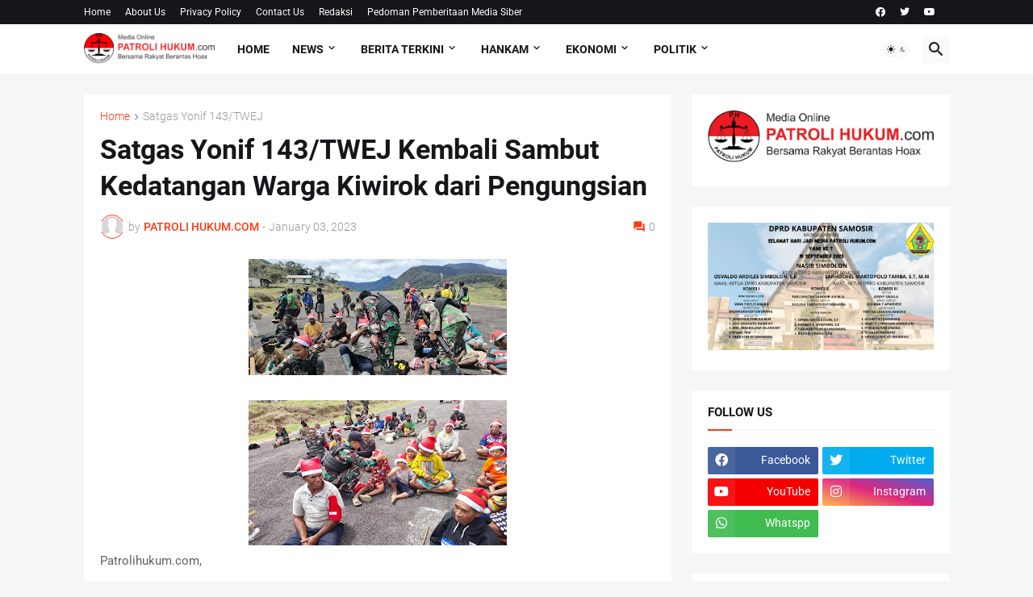

--- FILE ---
content_type: text/html; charset=UTF-8
request_url: https://www.patrolihukum.com/b/stats?style=WHITE_TRANSPARENT&timeRange=ALL_TIME&token=APq4FmD5bHpiVpmS-S9eMOwZ7-L4ygp_whdQ2hfCqn1cZaQk6vxO9GM06rB3Z5p3GbHdcnUdsx--0V1Xrr3ovLmoN3rwEO_iZA
body_size: 33
content:
{"total":886000,"sparklineOptions":{"backgroundColor":{"fillOpacity":0.1,"fill":"#ffffff"},"series":[{"areaOpacity":0.3,"color":"#fff"}]},"sparklineData":[[0,38],[1,38],[2,41],[3,94],[4,44],[5,43],[6,41],[7,37],[8,38],[9,35],[10,68],[11,52],[12,49],[13,49],[14,49],[15,41],[16,40],[17,30],[18,37],[19,49],[20,49],[21,49],[22,71],[23,76],[24,84],[25,99],[26,91],[27,64],[28,81],[29,44]],"nextTickMs":56250}

--- FILE ---
content_type: text/html; charset=utf-8
request_url: https://www.google.com/recaptcha/api2/aframe
body_size: 265
content:
<!DOCTYPE HTML><html><head><meta http-equiv="content-type" content="text/html; charset=UTF-8"></head><body><script nonce="1w3bMcrvdnFkuObuMetNyw">/** Anti-fraud and anti-abuse applications only. See google.com/recaptcha */ try{var clients={'sodar':'https://pagead2.googlesyndication.com/pagead/sodar?'};window.addEventListener("message",function(a){try{if(a.source===window.parent){var b=JSON.parse(a.data);var c=clients[b['id']];if(c){var d=document.createElement('img');d.src=c+b['params']+'&rc='+(localStorage.getItem("rc::a")?sessionStorage.getItem("rc::b"):"");window.document.body.appendChild(d);sessionStorage.setItem("rc::e",parseInt(sessionStorage.getItem("rc::e")||0)+1);localStorage.setItem("rc::h",'1769255403771');}}}catch(b){}});window.parent.postMessage("_grecaptcha_ready", "*");}catch(b){}</script></body></html>